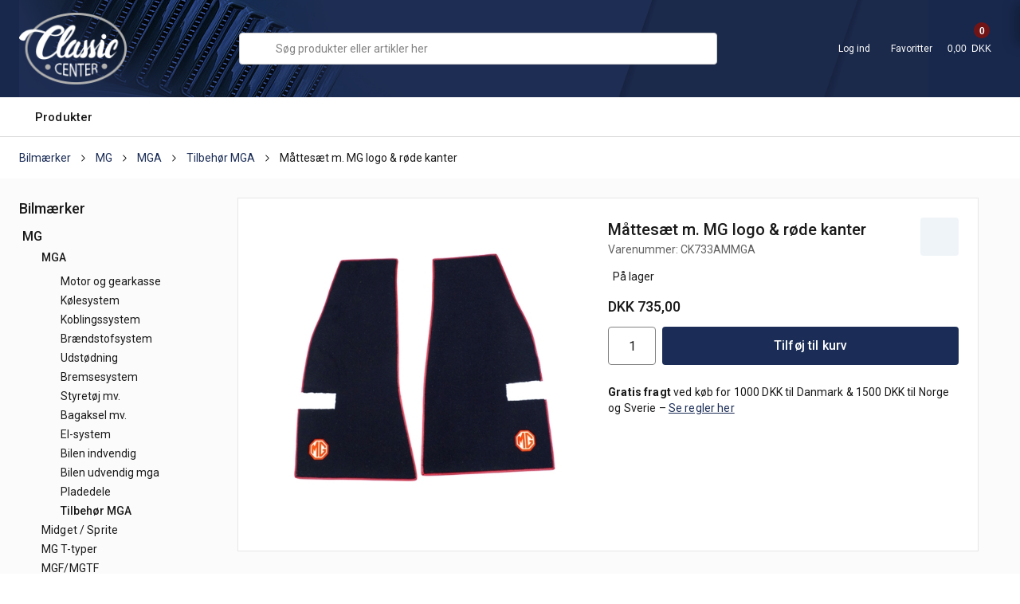

--- FILE ---
content_type: text/css
request_url: https://www.classic-center.dk/SL/L/857/rana.css?d=638562126950500000
body_size: 28520
content:
html {
  scroll-behavior: smooth;
}

h1,
h2,
h3 {
  font-family: 'Prata', 'sans-serif';
}

.breadcrumbbdy {
  opacity: 0;
}

.breadcrumbbdy.active {
  opacity: 1;
}

#page-send-login .send-login,
#page-reset-password .reset-password {
  margin: 0 auto;
  max-width: 915px;
  padding-top: 24px;
  text-align: center;
}

#page-send-login .send-login h1.send-login__header,
#page-reset-password .reset-password h1.reset-password__header {
  margin-bottom: 24px !important;
}

#page-send-login .send-login__text p,
#page-reset-password .reset-password__text p {
  color: #1a1a1a;
  margin: 0 0 16px;
}

#page-send-login .login-help > a,
#page-reset-password .login-help > a {
  color: #1a1a1a !important;
  font-family: 'Roboto', 'sans-serif';
  font-size: 14px;
}

#page-send-login .send-login__form,
#page-reset-password .reset-password__form {
  margin: 5px auto;
  max-width: 400px;
  text-align: left;
}

#page-send-login .send-login__form label,
#page-reset-password .reset-password__form label,
#page-reset-password .reset-password__form div,
#page-reset-password .reset-password__form .login-info a {
  color: #1a1a1a !important;
  font-family: 'Roboto', 'sans-serif';
  font-size: 14px;
  line-height: 1.5;
  width: 100%;
}

#page-send-login .send-login__form input[type='text'],
#page-send-login .send-login__form input[type='password'],
#page-reset-password .reset-password__form input[type='text'],
#page-reset-password .reset-password__form input[type='password'] {
  border-radius: 4px;
  border: 1px solid #838383;
  box-sizing: border-box;
  color: #1a1a1a;
  font-size: 14px;
  height: 40px;
  line-height: 28px;
  margin-bottom: 16px;
  outline: none;
  padding: 0 8px;
  width: 100%;
}

#page-send-login .send-login__form input[type='button'],
#page-reset-password .reset-password__form input[type='button'] {
  background: #1b2d56;
  border-radius: 4px;
  border: medium none;
  color: #fff;
  display: block;
  font-size: 16px;
  font-weight: normal;
  height: 48px;
  line-height: 48px;
  margin-bottom: 12px;
  outline: none;
  text-align: center;
  width: 100%;
}

#page-send-login .send-login__form input[type='button']:hover,
#page-reset-password .reset-password__form input[type='button']:hover {
  background: #32456f;
}

.page-customer-login {
  margin: 0 auto;
  max-width: 915px;
  text-align: center;
}

.popup-messages__container span.popup-close-btn {
  position: absolute;
  right: 16px;
  top: 10px;
}

div#login-popup,
div#send-favorite-popup,
div#favorite-popup {
  align-items: center;
  display: flex;
  height: 100%;
  justify-content: center;
  position: fixed;
  top: 0;
  width: 100%;
  z-index: 20;
}

#login-popup .customer-login,
#send-favorite-popup .send-favorite-popup__content--inner,
#favorite-popup .favorite-popup__content--inner {
  font-family: 'Roboto', 'sans-serif';
  text-align: left;
}

#send-favorite-popup .send-favorite-popup__content--inner,
#favorite-popup .favorite-popup__content--inner {
  text-align: center;
}

#send-favorite-popup .send-favorite-popup__content--inner p,
#favorite-popup .favorite-popup__content--inner p {
  color: #1a1a1a;
  margin: 0 0 16px;
}

#send-favorite-popup .send-favorite-popup__content--inner p {
  font-weight: 400;
}

#login-popup .customer-login h3.customer-login__header,
#send-favorite-popup .send-favorite-popup__content--inner h3,
#favorite-popup .favorite-popup__content--inner h3 {
  color: #1a1a1a;
  font-family: 'Roboto', 'sans-serif';
  font-size: 24px;
  font-weight: 500;
  line-height: 36px;
  margin: 0 0 8px;
}

#send-favorite-popup .send-favorite-popup__content--inner h3 {
  font-size: 18px;
  line-height: 22.5px;
}
#send-favorite-popup .customer-send-favorite__form label.invalid,
#send-favorite-popup
  .customer-send-favorite__form
  label.invalid
  input[type='text']::placeholder {
  color: #bb2d13;
}
#send-favorite-popup .customer-send-favorite__form label input[type='text'] {
  border-radius: 4px;
  border: 1px solid #838383;
  box-sizing: border-box;
  color: #1a1a1a;
  font-size: 14px;
  height: 40px;
  line-height: 28px;
  margin-bottom: 8px;
  outline: none;
  padding: 0 8px;
  width: 100%;
}
#send-favorite-popup
  .customer-send-favorite__form
  #customer-send-favorite-button {
  background-color: #1b2d56;
  border-radius: 4px;
  border: medium none;
  color: #fff;
  cursor: pointer;
  display: block;
  font-size: 16px;
  height: 48px;
  line-height: 48px;
  margin-bottom: 12px;
  margin-top: 15px;
  outline: none;
  text-align: center;
  width: 100%;
  text-decoration: none;
}
#send-favorite-popup
  .customer-send-favorite__form
  #customer-send-favorite-button:hover {
  background-color: #32456f;
}

.page-customer-login .customer-login h1.customer-login__header {
  margin-bottom: 21px !important;
}

.page-customer-login .customer-login__form {
  margin: 0 auto;
  max-width: 400px;
  text-align: left;
}

#login-popup .customer-login .customer-login__form label,
.page-customer-login .customer-login__form label {
  box-sizing: border-box;
  color: #1a1a1a;
  display: block;
  font-size: 14px;
  line-height: 1.5;
  position: relative;
  width: 100%;
}

#login-popup .customer-login .customer-login__form label div#passwordToggler,
.page-customer-login .customer-login__form label div#clPasswordToggler {
  bottom: 0;
  height: 40px;
  position: absolute;
  right: 6px;
  text-align: right;
  top: 20px;
  width: 32px;
}

#login-popup .customer-login .customer-login__form label div#passwordToggler a,
.page-customer-login .customer-login__form label div#clPasswordToggler a {
  color: #1b2d56;
  font-size: 12px;
  line-height: 40px;
  text-decoration: underline;
}

#login-popup .customer-login .customer-login__form label input[type='text'],
#login-popup .customer-login .customer-login__form label input[type='password'],
.page-customer-login .customer-login__form label input[type='text'],
.page-customer-login .customer-login__form label input[type='password'] {
  border-radius: 4px;
  border: 1px solid #838383;
  box-sizing: border-box;
  color: #1a1a1a;
  font-size: 14px;
  height: 40px;
  line-height: 28px;
  margin-bottom: 5px;
  outline: none;
  padding: 0 8px;
  width: 100%;
}

#login-popup
  .customer-login
  .customer-login__form
  label
  input[type='text'].active,
#login-popup
  .customer-login
  .customer-login__form
  label
  input[type='password'].active,
#login-popup
  .customer-login
  .customer-login__form
  label
  input[type='text']:focus,
#login-popup
  .customer-login
  .customer-login__form
  label
  input[type='password']:focus,
.page-customer-login .customer-login__form label input[type='text'].active,
.page-customer-login .customer-login__form label input[type='password'].active,
.page-customer-login .customer-login__form label input[type='text']:focus,
.page-customer-login .customer-login__form label input[type='password']:focus {
  border: 1px solid #2e2e2e;
}

#login-popup
  .customer-login
  .customer-login__form
  label
  input[type='text'].inputError,
#login-popup
  .customer-login
  .customer-login__form
  label
  input[type='password'].inputError,
.page-customer-login .customer-login__form label input[type='text'].inputError,
.page-customer-login
  .customer-login__form
  label
  input[type='password'].inputError {
  background-color: #fff3f3;
  border: 1px solid #e03616;
}

#login-popup .customer-login .customer-login__form input[type='button'],
.page-customer-login .customer-login__form input[type='button'] {
  background-color: #1b2d56;
  border-radius: 4px;
  border: medium none;
  color: #fff;
  cursor: pointer;
  display: block;
  font-size: 16px;
  height: 48px;
  line-height: 48px;
  margin-bottom: 12px;
  margin-top: 15px;
  outline: none;
  text-align: center;
  width: 100%;
}

#login-popup .customer-login .customer-login__form input[type='button']:hover,
.page-customer-login .customer-login__form input[type='button']:hover {
  background-color: #32456f;
}

#login-popup .customer-login .customer-login__form .login-links,
.page-customer-login .customer-login__form .login-links {
  align-items: center;
  border-bottom: 1px solid #e6e6e6;
  display: flex;
  flex-flow: row wrap;
  flex: 0 0 100%;
  justify-content: center;
  margin-bottom: 12px;
  margin-top: 0;
  order: 2;
}

#favorite-popup .favorite-popup__content--inner .user-favorite-bottom {
  align-items: center;
  color: #1a1a1a;
  display: flex;
  gap: 4px;
  justify-content: center;
}

#login-popup
  .customer-login
  .customer-login__form
  .login-links
  a.login__reset-login,
.page-customer-login .customer-login__form .login-links a.login__reset-login,
#favorite-popup
  .favorite-popup__content--inner
  .user-favorite-bottom
  a.login__create-login {
  border: 0;
  color: #1a1a1a !important;
  font-size: 14px;
  margin: 0 0 12px;
  text-align: left;
  text-decoration: underline;
}

#favorite-popup
  .favorite-popup__content--inner
  .user-favorite-bottom
  a.login__create-login {
  margin-bottom: 0;
}

#login-popup
  .customer-login
  .customer-login__form
  .login-links
  a.login__reset-login:hover,
.page-customer-login
  .customer-login__form
  .login-links
  a.login__reset-login:hover,
#favorite-popup
  .favorite-popup__content--inner
  .user-favorite-bottom
  a.login__create-login:hover {
  text-decoration: none;
}

#login-popup .customer-login .customer-login__form .login-links .login-bottom,
.page-customer-login .customer-login__form .login-links .login-bottom {
  align-items: center;
  display: flex;
  flex-flow: row wrap;
  flex: 0 0 100%;
  font-size: 14px;
  justify-content: center;
  margin-top: 14px;
  order: 4;
}

#login-popup .customer-login .customer-login__form .login-bottom,
.page-customer-login .customer-login__form .login-bottom {
  color: #1a1a1a;
  font-size: 14px;
  text-align: center;
}

#login-popup .customer-login .customer-login__form .login-bottom a,
.page-customer-login .customer-login__form .login-bottom a,
div#favorite-popup .favorite-popup__content--inner a.user-favorite-popup-login {
  background: #e8f0f5;
  border-radius: 4px;
  border-radius: 4px;
  border: 1px solid #1b2d56;
  box-sizing: border-box;
  color: #1b2d56;
  cursor: pointer;
  display: block;
  font-size: 14px;
  font-weight: 500;
  height: 40px;
  line-height: 38px;
  margin: 4px auto 0;
  max-width: 175px;
  text-align: center;
  text-decoration: none !important;
}

div#favorite-popup .favorite-popup__content--inner a.user-favorite-popup-login {
  margin-bottom: 16px;
  max-width: 100%;
  width: 100%;
}

#login-popup .customer-login .customer-login__form .login-bottom a:hover,
.page-customer-login .customer-login__form .login-bottom a:hover,
div#favorite-popup
  .favorite-popup__content--inner
  a.user-favorite-popup-login:hover {
  background: #d3e0ea;
  border: 1px solid #1b2d56;
  color: #1b2d56 !important;
}

.popup-messages__container {
  color: #1a1a1a;
  font-family: 'Roboto', 'sans-serif';
  max-width: 370px;
  padding: 29px 24px 34px;
  top: 240px;
  transform: translateX(-50%);
  width: 370px;
}

.popup-messages__container.cap-popup {
  max-width: 500px;
  padding: 34px 32px;
  width: 500px;
}

.popup-messages__container ul.popup-messages__list {
  width: 100%;
}

.popup-messages__container ul.popup-messages__list li {
  color: #1a1a1a;
}

.popup-messages__container.cap-popup ul.popup-messages__list li h3 {
  font-weight: 500;
  font-size: 24px;
  line-height: 1.5;
}
.popup-messages__container.cap-popup ul.popup-messages__list li h3,
.popup-messages__container.cap-popup ul.popup-messages__list li p {
  margin: 0 0 16px;
}

.popup-messages__container.cap-popup ul.popup-messages__list li a {
  display: flex;
  align-items: center;
  justify-content: center;
  width: 120px;
  height: 40px;
  background: #1b2d56;
  border-radius: 4px;
  color: #ffffff;
}
.popup-messages__container.cap-popup ul.popup-messages__list li a:hover {
  background: #32456f;
  box-shadow: inset 0px 0px 10px rgba(0, 0, 0, 0.5);
}
.popup-messages__list--item .error {
  margin: 5px 0 0;
}
.customer-create-change-password-label {
  font-weight: 500;
  font-size: 24px;
  line-height: 1.5;
  margin-bottom: 12px;
}

.headerElement {
  display: flex;
  float: right;
  order: 3;
}

#miniBasket > a,
#miniBasketMobile > a,
.headerElement div#user > a,
.headerElement div#favorite > a {
  height: 57px;
  width: 64px;
}

#miniBasket > a,
#miniBasketMobile > a,
.headerElement div#user > a,
.headerElement div#favorite > a {
  align-items: center;
  box-sizing: border-box;
  color: #fff;
  display: flex;
  flex-direction: column;
  font-family: 'Roboto', 'sans-serif';
  font-size: 12px;
  justify-content: center;
  margin-right: 8px;
}

.topMenuOuterBdy.sticky .search-icon-bdy {
  align-items: center;
  display: flex;
  justify-content: center;
  margin-right: 8px;
}

.topMenuOuterBdy.sticky .search-icon-bdy img.search-icon-bdy__icon {
  width: 18px;
}

.topMenuOuterBdy.sticky #miniBasket a {
  background-size: 24px;
  min-width: auto;
}

.topMenuOuterBdy.sticky #miniBasket a:hover,
.topMenuOuterBdy.sticky .search-icon-bdy:hover {
  background-color: #32456f;
  border-radius: 4px;
  cursor: pointer;
  text-decoration: none;
}

.topMenuOuterBdy.sticky #miniBasket a,
.topMenuOuterBdy.sticky .search-icon-bdy,
.topMenuOuterBdy.sticky .headerElement div#user > a,
.topMenuOuterBdy.sticky .headerElement div#favorite > a {
  box-sizing: border-box;
  font-size: 0;
  height: 32px;
  width: 48px;
}

.topMenuOuterBdy.sticky #miniBasket .miniBasketItemCount {
  left: 35px;
  top: -5px;
}

.topMenuOuterBdy.sticky #miniBasket > a svg,
.topMenuOuterBdy.sticky .headerElement div#user > a svg,
.topMenuOuterBdy.sticky .headerElement div#favorite > a svg {
  height: 24px;
  margin-bottom: 0;
  width: 24px;
}

.headerElement div#user > a svg,
.headerElement div#favorite > a svg {
  margin-bottom: 6px;
}

.headerElement div#user > a:hover,
.headerElement div#favorite > a:hover {
  background-color: #32456f;
  border-radius: 4px;
  text-decoration: none;
}

#miniBasket span.miniBasketText {
  display: inline-block;
  padding-top: 0;
  width: auto;
}

#miniBasket a,
#miniBasketMobile a {
  background-image: none;
  min-width: 64px;
  width: auto;
}

#miniBasket .miniBasketItemCount,
#miniBasketMobile .miniBasketItemCount {
  left: 38px;
  top: -5px;
}

div#login-popup .login-popup__content--inner,
div#send-favorite-popup .send-favorite-popup__content--inner,
div#favorite-popup .favorite-popup__content--inner {
  background: #fff;
  box-shadow: 0px 0px 16px rgb(0 0 0 / 30%);
  max-width: 430px;
  padding: 32px 40px;
  position: absolute;
  z-index: 22;
}

div#send-favorite-popup .send-favorite-popup__content--inner {
  padding: 34px 24px;
  width: 407px;
}

div#send-favorite-popup
  .send-favorite-popup__content--inner
  .customer-send-favorite.hide,
div#send-favorite-popup
  .send-favorite-popup__content--inner
  .customer-send-favorite__response {
  display: none;
}

div#send-favorite-popup
  .send-favorite-popup__content--inner
  .customer-send-favorite__response.show {
  display: block;
}

div#send-favorite-popup
  .send-favorite-popup__content--inner
  .customer-send-favorite__response.show
  .customer-send-favorite__response-message::before {
  content: '';
  display: block;
  width: 40px;
  height: 40px;
  margin: 0 auto 10px;
  background-size: contain;
  background-position: center center;
}

div#send-favorite-popup
  .send-favorite-popup__content--inner
  .customer-send-favorite__response.show
  .customer-send-favorite__response-message.success::before {
  background-image: url('/media/359/icons/icon-success.svg');
}

div#send-favorite-popup
  .send-favorite-popup__content--inner
  .customer-send-favorite__response.show
  .customer-send-favorite__response-message.fail::before {
  background-image: url('/media/359/icons/icon-fail.svg');
}

div#send-favorite-popup
  .send-favorite-popup__content--inner
  .customer-send-favorite__form {
  text-align: left;
}
div#send-favorite-popup
  .send-favorite-popup__content--inner
  .customer-send-favorite__form
  .customer-send-favorite__hints {
  color: #626262;
}

div#login-popup .login-popup__close,
div#send-favorite-popup .send-favorite-popup__close,
div#favorite-popup .favorite-popup__close {
  cursor: pointer;
  position: absolute;
  right: 14px;
  top: 14px;
}

div#login-popup .login-popup__overlay,
div#send-favorite-popup .send-favorite-popup__overlay,
div#favorite-popup .favorite-popup__overlay {
  background: #000;
  cursor: pointer;
  height: 100vh;
  left: 0px;
  opacity: 0.3;
  position: fixed;
  top: 0px;
  width: 100%;
  z-index: 21;
}

div#mobile-user-menu {
  display: none;
}

.productInfoRightDiv {
  position: relative;
}

.pInfoProductName h1.favorite-active {
  padding-right: 56px;
}

.product-details__favorites {
  position: absolute;
  right: 0;
}

.product-details__favorites > a {
  align-items: center;
  background: rgba(232, 240, 245, 0.7);
  border-radius: 4px;
  color: #1a1a1a;
  display: inline-flex;
  height: 48px;
  justify-content: center;
  position: relative;
  width: 48px;
  z-index: 2;
}

.product-details__favorites > a > svg {
  pointer-events: none;
  z-index: 1;
}

.product-details__favorites > a:hover {
  background: #d3e0ea;
}

.page-favorites {
  background-color: #fbfbfb;
}
.page-favorites .send-favourites,
.page-favorites .product-list__content--empty {
  font-family: 'Roboto', 'sans-serif';
}
div#precontentContainer .favorites-header {
  display: flex;
  gap: 16px;
  justify-content: space-between;
}

div#precontentContainer .favorites-header .header-content {
  align-items: baseline;
  display: flex;
  gap: 16px;
  margin-bottom: 24px;
}

div#precontentContainer .favorites-header .header-content h1 {
  color: #1a1a1a;
  font-family: 'Prata', 'sans-serif';
  font-size: 38px;
  font-weight: 400;
  line-height: 51px;
  margin: 0 !important;
}

div#precontentContainer .favorites-header .header-content .number-of-products {
  color: #626262;
  font-family: 'Roboto', 'sans-serif';
  font-size: 16px;
}

div#precontentContainer .favorites-header .send-favourites {
  display: flex;
  gap: 8px;
  font-family: 'Roboto', 'sans-serif';
  font-size: 14px;
  line-height: 40px;
}
div#precontentContainer .favorites-header .send-favourites a.popup-link {
  display: flex;
  height: 40px;
  padding: 8px 24px;
  justify-content: center;
  align-items: center;
  border-radius: 4px;
  text-decoration: none;
  font-family: Roboto;
  font-weight: 500;

  color: #1b2d56;
  border: 1px solid #1b2d56;
  background: linear-gradient(0deg, #e8f0f5, #e8f0f5),
    linear-gradient(0deg, #1b2d56, #1b2d56);
}
div#precontentContainer .favorites-header .send-favourites a.popup-link:hover {
  background: linear-gradient(0deg, #d3e0ea, #d3e0ea),
    linear-gradient(0deg, #1b2d56, #1b2d56);
}

.page-favorites .product-list__container {
  padding: 24px 0 56px;
}

.page-favorites .send-favourites,
.page-favorites .product-list__content--empty {
  font-family: 'Roboto', 'sans-serif';
}
.page-favorites .product-list__container ul.product-list__list {
  display: grid;
  grid-gap: 16px;
  grid-template-columns:
    minmax(0, 1fr) minmax(0, 1fr) minmax(0, 1fr) minmax(0, 1fr)
    minmax(0, 1fr);
  padding: 1px;
}

.listBdy .productListBdy .products.search-list {
  grid-template-columns:
    minmax(0, 1fr) minmax(0, 1fr) minmax(0, 1fr) minmax(0, 1fr)
    minmax(0, 1fr);
}

li.product-list__list--item {
  position: relative;
}

li.product-list__list--item a.remove-favorite,
li.product-list__list--item a.add-to-favorites {
  align-items: center;
  background-color: #fff;
  box-sizing: border-box;
  color: #711416 !important;
  display: flex;
  height: 36px;
  justify-content: center;
  position: absolute;
  right: 4px;
  top: 0;
  width: 36px;
  z-index: 2;
}

ul.related-products li.product-list__list--item a.remove-favorite,
ul.related-products li.product-list__list--item a.add-to-favorites {
  right: 7px;
  top: 1px;
}

li.product-list__list--item a.remove-favorite:hover,
li.product-list__list--item a.add-to-favorites:hover {
  background-color: #e8f0f5;
}

.page-favorites
  .product-list__container
  ul.product-list__list
  .product-list__list--item
  .list-item-container
  a {
  text-decoration: none !important;
}

.page-favorites .product-list__list--item .list--image > img {
  width: 209px;
}

.page-favorites .product-list__list--item .action-elems .ATB-button {
  color: #fff !important;
}

.js-quick-search.quick-search .quick-search__button,
.js-quick-search.quick-search .close__search {
  align-items: center;
  background-image: none;
  display: flex;
  justify-content: center;
}

.js-quick-search.quick-search .close__search {
  height: 40px;
  min-height: 40px;
  top: 0;
}
.top-holder {
  flex-direction: column;
}

.top-holder.holiday-notice__exist {
  flex-direction: column-reverse;
}

.basket-end > .holiday-notice__container {
  margin-top: 16px;
  padding: 8px;
}

.holiday-notice__container {
  align-items: center;
  justify-content: center;
  width: 100%;
  /* height: 40px; */
  background: #711416;
}
.holiday-notice__container p {
  font-family: 'Roboto', 'sans-serif';
  font-size: 16px;
  font-style: normal;
  font-weight: 500;
  line-height: 1.5;
  color: #fff;
  padding: 0;
  margin: 0;
}

@media (max-width: 1024px) {
  .page-favorites .product-list__container ul.product-list__list {
    grid-template-columns: minmax(0, 1fr) minmax(0, 1fr) minmax(0, 1fr) minmax(
        0,
        1fr
      );
  }
}

@media (max-width: 960px) {
  .js-quick-search.quick-search .quick-search__field {
    width: 440px;
  }

  #miniBasket a,
  #miniBasketMobile a {
    font-size: 12px;
    text-align: center;
  }
}

@media (max-width: 820px) {
  .js-quick-search.quick-search .quick-search__field {
    width: 340px;
  }

  .headerElement {
    order: 4;
  }
}

@media (max-width: 768px) {
  .headerElement,
  .topMenuOuterBdy.sticky .search-icon-bdy {
    display: none;
  }

  .miniBasketBdy,
  div#mobile-user-menu {
    display: flex;
  }

  .miniBasketBdy {
    order: 0;
  }

  #rightTop .quickSearchBody,
  .js-quick-search.quick-search .quick-search__field {
    width: 100%;
  }

  #miniBasket a.show-for-medium-up span.miniBasketCart {
    align-items: center;
    display: flex;
    height: 26px;
    justify-content: center;
  }

  #miniBasket a.show-for-medium-up span.miniBasketCart svg {
    margin-bottom: 0;
  }

  #miniBasket a,
  #miniBasketMobile a,
  .topMenuOuterBdy.sticky #miniBasket a,
  #main #rightTop .mobile-menu__link,
  div#mobile-user-menu div#mobile-user > a,
  div#mobile-user-menu div#mobile-favorite > a {
    height: 38px;
    min-width: 42px;
    width: 42px;
  }

  #main #rightTop {
    padding: 0px 12px;
  }

  #miniBasket .miniBasketItemCount,
  .topMenuOuterBdy.sticky #miniBasket .miniBasketItemCount {
    left: 30px;
    top: -3px;
  }

  #miniBasket > a,
  #main #rightTop .mobile-menu__link,
  div#mobile-user-menu div#mobile-user > a,
  div#mobile-user-menu div#mobile-favorite > a {
    align-items: center;
    color: #fff;
    display: flex;
    flex-direction: column;
    font-family: 'Roboto', 'sans-serif';
    font-size: 9px;
    justify-content: center;
    margin-right: 12px;
  }

  #main #rightTop .mobile-menu__link {
    width: 33px;
  }

  .menu-icon-wrapper .mobile-menu {
    margin-right: 16px;
  }

  #miniBasket > a svg {
    height: 24px;
    width: 24px;
  }

  #miniBasket > a svg,
  div#mobile-user-menu div#mobile-user > a svg,
  div#mobile-user-menu div#mobile-favorite > a svg {
    margin-bottom: 3px;
  }

  .page-favorites .product-list__container ul.product-list__list,
  .listBdy .productListBdy .products.search-list {
    grid-gap: 8px;
    grid-template-columns: minmax(0, 1fr) minmax(0, 1fr) minmax(0, 1fr);
  }
  .holiday-notice__container {
    height: auto;
  }
  .holiday-notice__container p {
    font-size: 14px;
  }
}

@media (max-width: 640px) {
  div#login-popup,
  div#send-favorite-popup,
  div#favorite-popup {
    top: 102px;
  }

  div#login-popup .login-popup__overlay,
  div#login-popup .login-popup__close,
  div#send-favorite-popup .send-favorite-popup__close,
  div#send-favorite-popup .send-favorite-popup__overlay,
  div#favorite-popup .favorite-popup__overlay,
  div#favorite-popup .favorite-popup__close {
    opacity: 0;
  }

  div#login-popup .login-popup__content--inner,
  div#send-favorite-popup .send-favorite-popup__content--inner,
  div#favorite-popup .favorite-popup__content--inner {
    padding: 32px 40px 42px;
    top: 0;
    width: 100%;
  }

  .page-customer-login .customer-login__form {
    max-width: 100%;
  }

  .page-customer-login,
  #page-send-login .send-login,
  #page-reset-password .reset-password {
    padding-top: 15px;
    text-align: left;
  }

  #page-send-login .send-login__form,
  #page-reset-password .reset-password__form {
    margin: 5px 0;
  }

  #page-send-login .login-help > a,
  #page-reset-password .login-help > a {
    color: #1b2d56 !important;
  }

  #page-send-login .send-login h1.send-login__header,
  #page-reset-password .reset-password h1.reset-password__header {
    margin-bottom: 8px !important;
  }

  #page-send-login .send-login__form input[type='button'],
  #page-reset-password .reset-password__form input[type='button'] {
    margin-bottom: 16px;
  }

  .page-customer-login .customer-login h1.customer-login__header {
    margin-bottom: 5px !important;
  }

  .page-favorites {
    background-color: #fff;
  }
  div#precontentContainer .favorites-header {
    gap: 8px;
    margin-bottom: 20px;
  }
  div#precontentContainer .favorites-header,
  div#precontentContainer .favorites-header .send-favourites {
    flex-direction: column;
  }

  div#precontentContainer .favorites-header .header-content {
    justify-content: space-between;
    margin-bottom: 0;
  }
  div#precontentContainer .favorites-header .header-content h1 {
    font-size: 24px;
    line-height: 33px;
    letter-spacing: 0.01em;
  }
  div#precontentContainer
    .favorites-header
    .header-content
    .number-of-products {
    font-size: 12px;
    line-height: 15px;
  }

  div#precontentContainer .favorites-header .send-favourites {
    line-height: 20px;
  }
  .product-details {
    padding: 0 0 40px;
  }

  .product-details .related-products-wrapper h3 {
    font-size: 18px;
    font-weight: 500;
    margin: 24px 0 8px;
    text-align: left;
  }

  .product-details__favorites {
    top: 20px;
  }

  .product__details--images_main-container {
    margin-bottom: 0;
  }

  .page-favorites .product-list__container ul.product-list__list,
  .listBdy .productListBdy .products.search-list {
    grid-template-columns: minmax(0, 1fr) minmax(0, 1fr);
  }

  .page-favorites .product-list__container {
    padding: 0 0 24px;
  }

  .product-list-top h1,
  .search-title {
    margin-bottom: 8px;
  }

  .search-title {
    text-align: left;
    padding: 0 15px;
  }

  .product-list-top .seo-text {
    text-align: left;
  }

  div#login-popup .login-popup__content--inner,
  div#send-favorite-popup .send-favorite-popup__content--inner,
  div#favorite-popup .favorite-popup__content--inner {
    box-shadow: 0px 8px 16px rgb(0 0 0 / 30%);
  }

  .popup-messages__container.cap-popup {
    max-width: 85%;
    padding: 28px 24px;
  }
  .popup-messages__container.cap-popup ul.popup-messages__list li h3,
  .customer-create-change-password-label {
    font-size: 18px;
  }
}

@media (max-width: 320px) {
  #miniBasket > a,
  #main #rightTop .mobile-menu__link,
  div#mobile-user-menu div#mobile-user > a,
  div#mobile-user-menu div#mobile-favorite > a {
    margin-right: 8px;
  }
}


--- FILE ---
content_type: text/css
request_url: https://www.classic-center.dk/SL/C/15223/c.css?d=638301107337830000
body_size: -10
content:
#main #ShopContent .ecBB input {
width: 35px;
text-align: right;
}
#main #ShopContent ul.shopMenu {
padding: 0px 0px 0px 0px;
margin: 0px 0px 0px 0px;
list-style-type: none;
}


--- FILE ---
content_type: image/svg+xml
request_url: https://www.classic-center.dk/media/359/2022/img/payment-options/visaElec.svg
body_size: 5671
content:
<svg width="46" height="33" viewBox="0 0 46 33" fill="none" xmlns="http://www.w3.org/2000/svg">
<rect x="0.375" width="44.8542" height="32.87" rx="4" fill="white"/>
<g clip-path="url(#clip0_4927_1742)">
<path d="M39.2292 6H6.375V26.87H39.2292V6Z" fill="white"/>
<path d="M38.6814 23.478H6.92236V26.3254H38.6814V23.478Z" fill="#FAB400"/>
<path d="M38.6814 6.54785H6.92236V9.39521H38.6814V6.54785Z" fill="#1C2F76"/>
<path d="M19.4195 11.9652L16.3014 19.406H14.2663L12.7316 13.474C12.6388 13.109 12.5582 12.9751 12.2753 12.82C11.6707 12.5311 11.0325 12.3186 10.3755 12.1873L10.4211 11.9713H13.6959C13.9103 11.9713 14.1177 12.0479 14.2806 12.1874C14.4435 12.3268 14.5512 12.5199 14.5842 12.7318L15.3949 17.0378L17.3981 11.9728L19.4195 11.9652ZM27.3927 16.977C27.4003 15.0133 24.6777 14.9038 24.6959 14.0277C24.6959 13.76 24.956 13.4771 25.5127 13.4041C26.1634 13.34 26.8193 13.453 27.411 13.7311L27.7471 12.1523C27.1715 11.937 26.5623 11.8258 25.9478 11.8237C24.045 11.8237 22.7049 12.8337 22.6943 14.2832C22.6821 15.3479 23.651 15.9564 24.3796 16.3077C25.1081 16.6591 25.3819 16.907 25.3774 17.2325C25.3774 17.7314 24.7781 17.9519 24.226 17.9611C23.5375 17.9763 22.8566 17.8145 22.2486 17.4911L21.8988 19.1216C22.3551 19.3285 23.1795 19.508 24.0389 19.5171C26.0618 19.5171 27.3851 18.5178 27.3851 16.9709L27.3927 16.977ZM32.4045 19.4045H34.1856L32.6296 11.9637H31.0006C30.8249 11.9618 30.6527 12.0129 30.5065 12.1103C30.3603 12.2077 30.2468 12.3469 30.1808 12.5097L27.2908 19.4045H29.3123L29.7077 18.2942H32.1779L32.4045 19.4045ZM30.269 16.7731L31.282 13.979L31.8645 16.7731H30.269ZM22.171 11.9682L20.5816 19.406H18.6544L20.2454 11.9652L22.171 11.9682Z" fill="#1C2F76"/>
<path d="M24.6336 21.4537H23.8518V22.1822H24.7264V22.4013H23.5886V20.3813H24.6883V20.6004H23.8518V21.2377H24.6336V21.4537Z" fill="#1C2F76"/>
<path d="M25.1309 20.272H25.394V22.4014H25.1309V20.272Z" fill="#1C2F76"/>
<path d="M26.0569 21.7245C26.0496 21.7919 26.0574 21.86 26.0797 21.924C26.102 21.988 26.1383 22.0462 26.186 22.0944C26.2336 22.1426 26.2914 22.1796 26.3551 22.2027C26.4188 22.2258 26.4868 22.2344 26.5543 22.2279C26.6921 22.2325 26.8292 22.2065 26.9559 22.1519L27.003 22.3405C26.8497 22.4057 26.6843 22.4373 26.5178 22.4333C26.0706 22.4333 25.8044 22.1367 25.8044 21.7002C25.8044 21.2636 26.0615 20.9214 26.4843 20.9214C26.9604 20.9214 27.0836 21.3351 27.0836 21.6013C27.0845 21.6426 27.0815 21.6838 27.0745 21.7245H26.0569ZM26.8296 21.5344C26.8367 21.4818 26.8326 21.4284 26.8175 21.3775C26.8024 21.3267 26.7766 21.2797 26.742 21.2395C26.7073 21.1994 26.6645 21.1671 26.6164 21.1448C26.5683 21.1225 26.5161 21.1106 26.463 21.11C26.3541 21.1158 26.2514 21.1629 26.176 21.2418C26.1005 21.3206 26.0579 21.4252 26.0569 21.5344H26.8296Z" fill="#1C2F76"/>
<path d="M28.5212 22.3493C28.3903 22.4064 28.2488 22.4349 28.106 22.4329C28.0083 22.4379 27.9107 22.4221 27.8197 22.3865C27.7286 22.3509 27.6462 22.2963 27.5779 22.2264C27.5095 22.1565 27.4568 22.0728 27.4233 21.981C27.3898 21.8891 27.3762 21.7912 27.3835 21.6937C27.3787 21.5904 27.3955 21.4873 27.433 21.391C27.4706 21.2946 27.5279 21.2072 27.6012 21.1344C27.6746 21.0616 27.7625 21.005 27.8591 20.9682C27.9558 20.9315 28.059 20.9154 28.1623 20.921C28.2883 20.9185 28.4132 20.9451 28.5273 20.9986L28.468 21.1994C28.3738 21.1517 28.2693 21.1282 28.1638 21.1309C28.024 21.137 27.8919 21.1966 27.7948 21.2972C27.6976 21.3979 27.6428 21.532 27.6416 21.6719C27.6405 21.8118 27.693 21.9468 27.7885 22.0491C27.8839 22.1513 28.015 22.2131 28.1547 22.2215C28.2665 22.2229 28.3773 22.1989 28.4786 22.1515L28.5212 22.3493Z" fill="#1C2F76"/>
<path d="M29.2618 20.6035V20.9503H29.639V21.1511H29.2618V21.9329C29.2618 22.1139 29.312 22.2158 29.4595 22.2158C29.5108 22.2179 29.5622 22.2118 29.6116 22.1976L29.6238 22.3983C29.5482 22.4229 29.469 22.4347 29.3895 22.4333C29.3371 22.4357 29.2848 22.4271 29.2359 22.4083C29.1869 22.3895 29.1424 22.3607 29.1051 22.3238C29.027 22.2126 28.9909 22.0773 29.0032 21.942V21.1511H28.7781V20.9503H29.0032V20.6811L29.2618 20.6035Z" fill="#1C2F76"/>
<path d="M30.0119 21.4034C30.0119 21.2331 30.0119 21.0855 29.9998 20.9471H30.2309L30.2431 21.2346H30.2507C30.2763 21.146 30.3291 21.0677 30.4018 21.0109C30.4744 20.9541 30.5632 20.9217 30.6553 20.9182C30.6796 20.9166 30.704 20.9166 30.7283 20.9182V21.1661C30.698 21.1628 30.6674 21.1628 30.6371 21.1661C30.5474 21.1695 30.462 21.2055 30.397 21.2675C30.332 21.3294 30.2919 21.4129 30.2842 21.5023C30.2778 21.543 30.2748 21.5842 30.2751 21.6255V22.4012H30.0119V21.4034Z" fill="#1C2F76"/>
<path d="M32.3436 21.6634C32.3522 21.7627 32.3397 21.8626 32.3071 21.9567C32.2745 22.0508 32.2224 22.1369 32.1542 22.2096C32.0861 22.2822 32.0033 22.3396 31.9115 22.3781C31.8196 22.4166 31.7207 22.4354 31.6211 22.4331C31.5253 22.434 31.4302 22.415 31.3421 22.3772C31.254 22.3394 31.1748 22.2836 31.1094 22.2135C31.044 22.1434 30.9939 22.0605 30.9623 21.97C30.9308 21.8794 30.9184 21.7833 30.926 21.6878C30.926 21.2056 31.2469 20.9272 31.6455 20.9272C32.044 20.9272 32.3436 21.2238 32.3436 21.6634ZM31.1967 21.6786C31.1967 21.9965 31.3762 22.2369 31.6333 22.2369C31.8903 22.2369 32.0744 21.9996 32.0744 21.6725C32.0744 21.4277 31.9512 21.1189 31.6394 21.1189C31.3276 21.1189 31.1967 21.4064 31.1967 21.6786Z" fill="#1C2F76"/>
<path d="M32.7497 21.3365C32.7497 21.1844 32.7497 21.0643 32.7375 20.9441H32.9703L32.9855 21.1844C33.0338 21.1006 33.1038 21.0314 33.1881 20.9841C33.2724 20.9367 33.3679 20.9129 33.4646 20.9152C33.6654 20.9152 33.9772 21.0338 33.9772 21.5312V22.4012H33.714V21.5647C33.714 21.3319 33.6273 21.1357 33.3779 21.1357C33.298 21.1379 33.2209 21.1652 33.1575 21.2139C33.0942 21.2625 33.0478 21.3299 33.025 21.4065C33.012 21.4462 33.0058 21.4879 33.0068 21.5297V22.4012H32.7497V21.3365Z" fill="#1C2F76"/>
</g>
<defs>
<clipPath id="clip0_4927_1742">
<rect width="32.8542" height="20.87" fill="white" transform="translate(6.375 6)"/>
</clipPath>
</defs>
</svg>


--- FILE ---
content_type: image/svg+xml
request_url: https://www.classic-center.dk/media/359/2022/img/payment-options/maesto.svg
body_size: 7203
content:
<svg width="41" height="34" viewBox="0 0 41 34" fill="none" xmlns="http://www.w3.org/2000/svg">
<rect x="0.303223" width="39.7037" height="34" rx="4" fill="white"/>
<g clip-path="url(#clip0_4927_1763)">
<path d="M33.7456 20.1568V19.8179H33.6594L33.5594 20.0505L33.4593 19.8179H33.3718V20.1568H33.4329V19.9015L33.526 20.1228H33.59L33.6831 19.9015V20.1582L33.7456 20.1568ZM33.1967 20.1568V19.876H33.3079V19.8193H33.0244V19.876H33.1356V20.1568H33.1967Z" fill="#0099DF"/>
<path d="M23.9021 21.6149H16.4082V7.87061H23.9021V21.6149Z" fill="#6C6BBD"/>
<path d="M16.8875 14.7407C16.8875 11.9524 18.1659 9.46906 20.1585 7.86785C18.6509 6.65524 16.7861 5.99717 14.8671 6.00001C10.137 6.00001 6.30322 9.9144 6.30322 14.7421C6.30322 19.5699 10.137 23.4829 14.8671 23.4829C16.7875 23.4857 18.6523 22.8276 20.1599 21.6136C18.1673 20.0138 16.8875 17.529 16.8875 14.7407Z" fill="#EB001B"/>
<path d="M34.0069 14.7407C34.0069 19.5685 30.1731 23.4829 25.443 23.4829C23.5226 23.4857 21.6578 22.8276 20.1501 21.6136C22.1428 20.0124 23.4212 17.529 23.4212 14.7407C23.4212 11.9524 22.1428 9.46907 20.1501 7.86785C21.6592 6.65524 23.524 5.99717 25.4444 6.00001C30.1731 6.00001 34.0069 9.9144 34.0069 14.7407Z" fill="#0099DF"/>
<path d="M26.4282 25.4969C26.5282 25.4969 26.6713 25.5167 26.7811 25.5607L26.6283 26.0358C26.5241 25.9918 26.4184 25.9777 26.3184 25.9777C25.9946 25.9777 25.8334 26.1904 25.8334 26.5747V27.8767H25.3388V25.5564H25.8293V25.8387C25.9571 25.633 26.1419 25.4969 26.4282 25.4969ZM24.5995 26.016H23.7908V27.064C23.7908 27.2966 23.8714 27.4526 24.1187 27.4526C24.2466 27.4526 24.4091 27.4087 24.5564 27.3207L24.6996 27.7533C24.5425 27.8654 24.2952 27.9334 24.0812 27.9334C23.4962 27.9334 23.2919 27.6129 23.2919 27.074V26.016H22.8306V25.555H23.2919V24.8516H23.7908V25.5564H24.5995V26.016ZM18.2673 26.5109C18.3201 26.1762 18.5188 25.9479 18.8717 25.9479C19.1899 25.9479 19.3956 26.1521 19.447 26.5109H18.2673ZM19.9612 26.7152C19.9556 25.9918 19.5179 25.4969 18.8801 25.4969C18.2145 25.4969 17.7476 25.9918 17.7476 26.7152C17.7476 27.4526 18.2325 27.9334 18.9134 27.9334C19.2566 27.9334 19.5693 27.8455 19.8458 27.6087L19.6026 27.2342C19.4123 27.3902 19.1691 27.4768 18.9412 27.4768C18.623 27.4768 18.3326 27.3264 18.2603 26.9095H19.9486C19.957 26.8456 19.9612 26.7832 19.9612 26.7152ZM22.1344 26.1478C21.9969 26.0599 21.7162 25.9479 21.4258 25.9479C21.1548 25.9479 20.9922 26.05 20.9922 26.2202C20.9922 26.3748 21.1631 26.4187 21.3771 26.4485L21.6106 26.4826C22.1052 26.5563 22.4054 26.769 22.4054 27.1775C22.4054 27.62 22.0247 27.9349 21.3688 27.9349C20.9978 27.9349 20.6545 27.837 20.3836 27.6342L20.617 27.2413C20.7838 27.3718 21.0311 27.4838 21.3743 27.4838C21.712 27.4838 21.8926 27.3817 21.8926 27.2016C21.8926 27.0711 21.7648 26.9974 21.4925 26.9591L21.259 26.9251C20.7504 26.8513 20.4739 26.6187 20.4739 26.24C20.4739 25.7791 20.8449 25.4969 21.4202 25.4969C21.7815 25.4969 22.1094 25.5791 22.347 25.7394L22.1344 26.1478ZM28.236 25.9762C28.1346 25.9762 28.0401 25.9947 27.9525 26.0301C27.865 26.067 27.7899 26.1181 27.726 26.1833C27.6621 26.2485 27.6121 26.328 27.576 26.4202C27.5398 26.5123 27.5218 26.613 27.5218 26.7237C27.5218 26.8343 27.5398 26.935 27.576 27.0272C27.6121 27.1194 27.6621 27.1974 27.726 27.264C27.7899 27.3293 27.865 27.3803 27.9525 27.4172C28.0401 27.4541 28.1346 27.4711 28.236 27.4711C28.3374 27.4711 28.4333 27.4526 28.5195 27.4172C28.6042 27.3817 28.682 27.3307 28.7474 27.264C28.8127 27.1959 28.8655 27.1165 28.8988 27.0272C28.9349 26.935 28.953 26.8343 28.953 26.7237C28.953 26.613 28.9349 26.5123 28.8988 26.4216C28.8641 26.3336 28.8127 26.2528 28.7474 26.1847C28.682 26.1181 28.6056 26.0656 28.5195 26.0316C28.4291 25.9933 28.3333 25.9748 28.236 25.9762ZM28.236 25.4969C28.4125 25.4969 28.5764 25.5281 28.7265 25.5905C28.8724 25.65 29.0044 25.7366 29.117 25.8486C29.2268 25.9592 29.3143 26.0911 29.374 26.2372C29.4366 26.3861 29.4671 26.5492 29.4671 26.7237C29.4671 26.8981 29.4366 27.0612 29.374 27.2101C29.3143 27.3562 29.2268 27.4881 29.117 27.5987C29.0072 27.7079 28.8766 27.7944 28.7265 27.8569C28.5764 27.9193 28.4125 27.9505 28.236 27.9505C28.0595 27.9505 27.8956 27.9193 27.7455 27.8569C27.5954 27.7944 27.4662 27.7079 27.3578 27.5987C27.2494 27.4895 27.1633 27.359 27.1007 27.2101C27.0382 27.0598 27.0076 26.8981 27.0076 26.7237C27.0076 26.5492 27.0382 26.3861 27.1007 26.2372C27.1633 26.0883 27.248 25.9592 27.3564 25.8486C27.4648 25.738 27.594 25.6529 27.7455 25.5905C27.8969 25.5281 28.0595 25.4969 28.236 25.4969ZM15.377 26.7152C15.377 26.3067 15.6382 25.972 16.0676 25.972C16.4761 25.972 16.7527 26.2925 16.7527 26.7152C16.7527 27.1378 16.4761 27.4583 16.0676 27.4583C15.6382 27.4583 15.377 27.1236 15.377 26.7152ZM17.2182 26.7152V25.555H16.7235V25.8373C16.5665 25.6288 16.3288 25.4969 16.0051 25.4969C15.3673 25.4969 14.8684 26.006 14.8684 26.7152C14.8684 27.4243 15.3673 27.9334 16.0051 27.9334C16.3288 27.9334 16.5665 27.8015 16.7235 27.5931V27.8753H17.2182V26.7152ZM14.4307 27.8753V26.4187C14.4307 25.8699 14.0875 25.5011 13.5372 25.4969C13.2468 25.4926 12.9466 25.5848 12.7382 25.9096C12.5812 25.6529 12.3338 25.4969 11.9865 25.4969C11.7447 25.4969 11.5057 25.5692 11.3209 25.8415V25.555H10.8262V27.8753H11.325V26.5889C11.325 26.1861 11.5446 25.972 11.8808 25.972C12.2088 25.972 12.3755 26.1904 12.3755 26.5833V27.8753H12.8744V26.5889C12.8744 26.1861 13.1037 25.972 13.4302 25.972C13.7679 25.972 13.9305 26.1904 13.9305 26.5833V27.8753H14.4307ZM29.9993 27.7023V27.759H30.0508C30.0619 27.759 30.0716 27.7562 30.0786 27.7519C30.0855 27.7476 30.0897 27.7391 30.0897 27.7306C30.0897 27.7221 30.0855 27.7136 30.0786 27.7094C30.0702 27.7037 30.0605 27.7023 30.0508 27.7023H29.9993ZM30.0522 27.6611C30.0786 27.6611 30.0994 27.6668 30.1147 27.6796C30.13 27.6923 30.1369 27.7079 30.1369 27.7292C30.1369 27.7462 30.1314 27.7618 30.1189 27.7732C30.105 27.7859 30.0869 27.793 30.0688 27.7944L30.1369 27.8753H30.0841L30.0202 27.7944H29.9993V27.8739H29.9549V27.6597H30.0522V27.6611ZM30.0383 27.949C30.0633 27.949 30.0855 27.9448 30.1063 27.9349C30.1717 27.9065 30.2133 27.8412 30.2133 27.7689C30.2133 27.7434 30.2078 27.7207 30.1994 27.6994C30.1897 27.6781 30.1772 27.6583 30.1619 27.6427C30.1466 27.6271 30.1272 27.6143 30.1063 27.6044C30.0855 27.5945 30.0633 27.5902 30.0383 27.5902C30.0132 27.5902 29.991 27.5945 29.9688 27.6044C29.9257 27.6214 29.8924 27.6555 29.8757 27.6994C29.866 27.7207 29.8618 27.7448 29.8618 27.7689C29.8618 27.793 29.866 27.8171 29.8757 27.8384C29.884 27.8611 29.8965 27.8795 29.9132 27.8951C29.9299 27.9107 29.9479 27.9235 29.9702 27.9334C29.991 27.9448 30.0146 27.949 30.0383 27.949ZM30.0383 27.5392C30.0688 27.5392 30.0994 27.5448 30.1272 27.5576C30.1828 27.5803 30.2258 27.6243 30.2495 27.681C30.262 27.7094 30.2675 27.7391 30.2675 27.7703C30.2675 27.8015 30.262 27.8313 30.2495 27.8597C30.237 27.8881 30.2217 27.9122 30.2008 27.932C30.18 27.9533 30.155 27.9703 30.1272 27.9817C30.0994 27.9944 30.0688 28.0001 30.0383 28.0001C29.9771 28.0001 29.9174 27.976 29.8743 27.932C29.8534 27.9122 29.8368 27.8866 29.8257 27.8597C29.8131 27.8313 29.8076 27.8015 29.8076 27.7703C29.8076 27.7391 29.8131 27.7079 29.8257 27.681C29.8368 27.654 29.8534 27.6285 29.8743 27.6072C29.8951 27.586 29.9201 27.5689 29.9479 27.5576C29.9757 27.5448 30.0063 27.5392 30.0383 27.5392Z" fill="#231F20"/>
</g>
<defs>
<clipPath id="clip0_4927_1763">
<rect width="27.7037" height="22" fill="white" transform="translate(6.30322 6)"/>
</clipPath>
</defs>
</svg>
